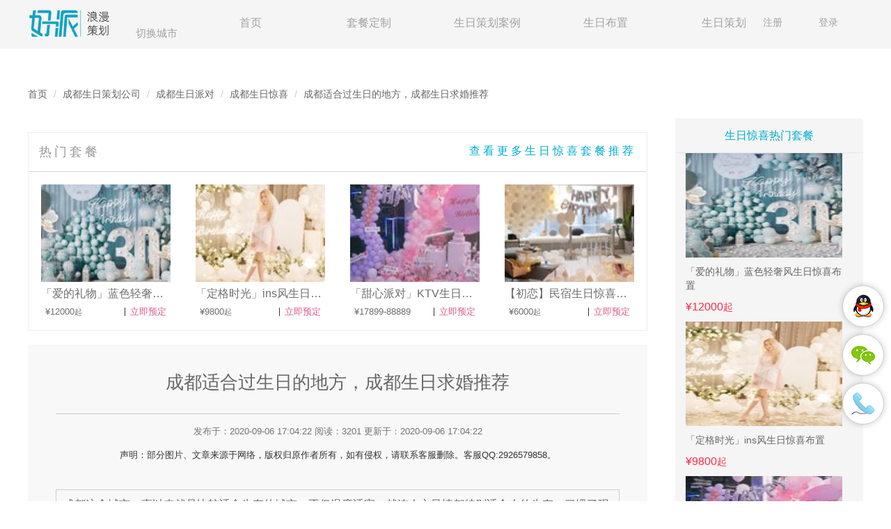

--- FILE ---
content_type: text/html; charset=UTF-8
request_url: https://www.999hp.com/chengdu/a18020.html
body_size: 18163
content:

<!DOCTYPE HTML>
<html lang="zh-CN">
    <head>
        <meta http-equiv="Content-Type" content="text/html; charset=utf-8" />
        
            <script>
                //PC 移动自适应
                if(window.navigator.userAgent.match(/(phone|pad|pod|iPhone|iPod|ios|iPad|Android|Mobile|BlackBerry|IEMobile|MQQBrowser|JUC|Fennec|wOSBrowser|BrowserNG|WebOS|Symbian|Windows Phone)/i)) {
                    var _url = window.location.href;
                    _url = _url.replace("www.999hp.com","m.999hp.com")
                    if (_url != window.location.href) window.location.href = _url;
                }
            </script>
                <link rel="stylesheet" type="text/css" href="https://www.999hp.com/common/coreCss/bootstrap-v3.201710201620.css" />
<link rel="stylesheet" type="text/css" href="https://www.999hp.com/common/coreCss/swiper-bundle.min.css" />
<link rel="stylesheet" type="text/css" href="https://www.999hp.com/common/css/ibl-pc.202302231109.css" />
<script type="text/javascript" src="/assets/1d095d4/jquery.min.js"></script>
<script type="text/javascript" src="https://www.999hp.com/common/coreJs/swiper-bundle.min.js"></script>
<title>成都适合过生日的地方，成都生日求婚推荐 - 【好派生日策划公司】</title>
        <meta name="Vary" content="User-Agent" />
        <meta name="renderer" content="webkit" />
        <meta name="siteId" content="8" />
        <meta name="applicable-device" content="pc" />
        <meta name="keywords" content="成都适合过生日的地方，成都生日求婚推荐,过生日" />
        <meta name="description" content="    成都这个城市一直以来就是比较适合生存的城市。不仅温度适宜，就连人文风情都特别适合人的生存。习惯了现代快节奏生活的人，当身处在慢节奏的生活中就会觉得十分的舒适，十分的想让人在这里一直一直安安稳稳的生活下去。所以有这个打算的小情侣赶紧在成都生日求婚吧！那么很多人就会问了，在成都过生日最适合的地点在哪里呢？，接下来就让我来给你介绍一下吧！" />
        <meta name="msvalidate.01" content="549F628ED3C7DEED41544B89CA616265" />
        <meta name="google-site-verification" content="T0oT_kr31-SKL111GTYFhBafi2WT4u2E79Ip5v_t4wI" />
        <meta name="shenma-site-verification" content="467f90926e831e14efd446296613eb26_1516088357">
        <meta name="sogou_site_verification" content="96jwdQJHES"/>
        <meta name="360-site-verification" content="4a317558ea72e251135158864ba2d165" />
        <meta name="baidu-site-verification" content="BDacByNcC3" />
        <meta name="MSSmartTagsPreventParsing" content="True" />
        <meta http-equiv="MSThemeCompatible" content="Yes" />
        <meta name="viewport" content="width=device-width,minimum-scale=1.0,maximum-scale=1.0,user-scalable=no" />
        <meta name="viewport" content="initial-scale=1.0,user-scalable=no,maximum-scale=1" />
        <meta name="baidu-site-verification" content="cmj3nJ28JT" />
        <meta http-equiv="mobile-agent" content="format=html5;url=https://m.999hp.com/chengdu/a18020.html" />
        <base href="https://www.999hp.com/" />
        <meta name="application-name" content="【好派生日策划公司】" />
        <meta name="msapplication-tooltip" content="【好派生日策划公司】" />
        <meta name="msapplication-task" content="name=【好派生日策划公司】;action-uri=https://www.999hp.com/;icon-uri=https://www.999hp.com/logo.ico" />
        <link rel="shortcut icon" href="https://www.999hp.com/favicon_64.ico" type="image/x-icon" />
                        <script>var zmf={baseUrl:'https://www.999hp.com/',hasLogin:'false',loginUrl:'/site/login.html',module:'web',csrfToken:'R25TMHRJVjJ3ZTZ3VjU0VlNacFkwZGZETU1CdXJrRXQtnQDrrVoKhstyqRMkEe4I6tv_TDE3w5whJ5rUNR6dkQ==',remaindSendSmsTime:'-1768940889',currentSessionId:'as4hrl4cir71q2lbe9v0cggjqc',editor:'',allowImgTypes:'*.jpg;*.png;*.jpeg;*.gif',allowImgPerSize:'4GB',perAddImgNum:'50',ajaxUrl:'/ajax/do.html',};</script>        <script>
            function showLogin(type){
                console.log( zmf);
                $.post(zmf.ajaxUrl, {action:'checkLoginHtmls',YII_CSRF_TOKEN: zmf.csrfToken,'type':type}, function (result) {
                    ajaxReturn = true;
                    if (result.status === 1 && result.msg!='') {
                        $('.no-login').remove();
                        $('#nav-points').after(result.msg);
                    }
                    $('.no-login').show();
                },'json');
            }
        </script>
    </head>
    <body>
    <div class="navbar-holder">
    <div class="navbar navbar-default navbar-fixed-top" role="navigation" id="top">
        <div class="container navbar-none">
            <div class="navbar-header " style="padding-top: 14px;">
                <a href="https://www.999hp.com/" title="生日策划">
                    <div class="header-logo ">
                        <img style="width: 120px;" class="" src="//img1.tell520.com/images/999hp-logo.png/original" alt="生日策划"/></div>
                </a>
                <span class="city-info__toggle" id="site-info-toggle">切换城市</span>
            </div>
            <div class="navbar-header-right navbar-center">
                    <ul class="nav navbar-nav navbar-nav-center" id="main-navbar">
                        <li data-target="digest-subnavs"><a href="https://www.999hp.com/">首页</a></li>
                            <li data-target="posts-subnavs">
                                <a href="https://www.999hp.com/product/?1%5Bclassify%5D=0&amp;1%5Bprice%5D=0&amp;1%5Btype%5D=0">套餐定制</a>                            </li>

                            <li data-target="posts-subnavs">
                                <a href="https://www.999hp.com/case/">生日策划案例</a>                            </li>
<!--                        -->                                                                                        <li class=""> <a class="top_li" data-id="10342" href="https://www.999hp.com/paiduibz/">生日布置</a></li>
                                                                                                                        <li class=""> <a class="top_li" data-id="10347" href="https://www.999hp.com/qingdian/">生日策划</a></li>
                                                                            </ul>
            </div>
            <div class="navbae_right">
                <div class="navbar-collapse collapse" id="nav-points">
                        <ul class="nav navbar-nav navbar-right no-login">
                            <li class="user-reg"><a rel="nofollow" href="/site/reg.html">注册</a></li>
                            <li><a rel="nofollow" href="/site/login.html">登录</a></li>
                        </ul>

                </div>
            </div>
            <div class="site-info_holder" id="site-info-holder">
                <div class="tri_up"></div>
                <div class="area-warp">
                                        <div class="area-hot">
                        <span><strong>热门城市：</strong></span>
                        <a class="area-city-name" title="重庆生日策划公司" href="https://www.999hp.com/chongqing/">重庆</a><a class="area-city-name" title="天津生日策划公司" href="https://www.999hp.com/tianjin/">天津</a><a class="area-city-name" title="上海生日策划公司" href="https://www.999hp.com/shanghai/">上海</a><a class="area-city-name" title="北京生日策划公司" href="https://www.999hp.com/beijing/">北京</a><a class="area-city-name" title="郑州生日策划公司" href="https://www.999hp.com/zhengzhou/">郑州</a><a class="area-city-name" title="济南生日策划公司" href="https://www.999hp.com/jinan/">济南</a><a class="area-city-name" title="南昌生日策划公司" href="https://www.999hp.com/nanchang/">南昌</a><a class="area-city-name" title="广州生日策划公司" href="https://www.999hp.com/guangzhou/">广州</a><a class="area-city-name" title="深圳生日策划公司" href="https://www.999hp.com/shenzhen/">深圳</a><a class="area-city-name" title="海口生日策划公司" href="https://www.999hp.com/haikou/">海口</a>                    </div>
                                        <div class="area-latternav">
                                                <a class="area-latter" href="#city_A">A</a>
                                                <a class="area-latter" href="#city_B">B</a>
                                                <a class="area-latter" href="#city_C">C</a>
                                                <a class="area-latter" href="#city_D">D</a>
                                                <a class="area-latter" href="#city_E">E</a>
                                                <a class="area-latter" href="#city_F">F</a>
                                                <a class="area-latter" href="#city_G">G</a>
                                                <a class="area-latter" href="#city_H">H</a>
                                                <a class="area-latter" href="#city_J">J</a>
                                                <a class="area-latter" href="#city_K">K</a>
                                                <a class="area-latter" href="#city_L">L</a>
                                                <a class="area-latter" href="#city_M">M</a>
                                                <a class="area-latter" href="#city_N">N</a>
                                                <a class="area-latter" href="#city_P">P</a>
                                                <a class="area-latter" href="#city_Q">Q</a>
                                                <a class="area-latter" href="#city_R">R</a>
                                                <a class="area-latter" href="#city_S">S</a>
                                                <a class="area-latter" href="#city_T">T</a>
                                                <a class="area-latter" href="#city_W">W</a>
                                                <a class="area-latter" href="#city_X">X</a>
                                                <a class="area-latter" href="#city_Y">Y</a>
                                                <a class="area-latter" href="#city_Z">Z</a>
                                            </div>
                    <div class="area-body" id="area-body">
                        <ul class="area-cities" id="area-cities">
                                                        <li class="area-city-items" id="city_A">
                                <span class="area-city-latter">A</span>
                               <div>
                                                                          <a class="area-city-item" href="https://www.999hp.com/anjilisi/">安吉利斯</a>                                                                          <a class="area-city-item" href="https://www.999hp.com/anshan/">鞍山</a>                                                                          <a class="area-city-item" href="https://www.999hp.com/anyang/">安阳</a>                                                                          <a class="area-city-item" href="https://www.999hp.com/anqing/">安庆</a>                                                                          <a class="area-city-item" href="https://www.999hp.com/anshun/">安顺</a>                                                                          <a class="area-city-item" href="https://www.999hp.com/ankang/">安康</a>                                                                          <a class="area-city-item" href="https://www.999hp.com/alashanmeng/">阿拉善盟</a>                                                                          <a class="area-city-item" href="https://www.999hp.com/ali/">阿里</a>                                                                          <a class="area-city-item" href="https://www.999hp.com/alaer/">阿拉尔</a>                                                                          <a class="area-city-item" href="https://www.999hp.com/anji/">安吉</a>                                                                          <a class="area-city-item" href="https://www.999hp.com/anyue/">安岳</a>                                                                          <a class="area-city-item" href="https://www.999hp.com/akesu/">阿克苏</a>                                                                          <a class="area-city-item" href="https://www.999hp.com/aletai/">阿勒泰</a>                                                                  </div>
                            </li>
                                                        <li class="area-city-items" id="city_B">
                                <span class="area-city-latter">B</span>
                               <div>
                                                                          <a class="area-city-item" href="https://www.999hp.com/bananqu/">巴南区</a>                                                                          <a class="area-city-item" href="https://www.999hp.com/beihaidao/">北海道</a>                                                                          <a class="area-city-item" href="https://www.999hp.com/bali/">巴厘岛</a>                                                                          <a class="area-city-item" href="https://www.999hp.com/beijing/">北京</a>                                                                          <a class="area-city-item" href="https://www.999hp.com/baoding/">保定</a>                                                                          <a class="area-city-item" href="https://www.999hp.com/baishan/">白山</a>                                                                          <a class="area-city-item" href="https://www.999hp.com/baicheng/">白城</a>                                                                          <a class="area-city-item" href="https://www.999hp.com/binzhou/">滨州</a>                                                                          <a class="area-city-item" href="https://www.999hp.com/bangbu/">蚌埠</a>                                                                          <a class="area-city-item" href="https://www.999hp.com/bozhou/">亳州</a>                                                                          <a class="area-city-item" href="https://www.999hp.com/baoshan/">保山</a>                                                                          <a class="area-city-item" href="https://www.999hp.com/bazhong/">巴中</a>                                                                          <a class="area-city-item" href="https://www.999hp.com/baoji/">宝鸡</a>                                                                          <a class="area-city-item" href="https://www.999hp.com/baotou/">包头</a>                                                                          <a class="area-city-item" href="https://www.999hp.com/bayinguoleng/">巴音郭楞</a>                                                                          <a class="area-city-item" href="https://www.999hp.com/boertala/">博尔塔拉</a>                                                                          <a class="area-city-item" href="https://www.999hp.com/beihai/">北海</a>                                                                          <a class="area-city-item" href="https://www.999hp.com/baise/">百色</a>                                                                          <a class="area-city-item" href="https://www.999hp.com/baiyin/">白银</a>                                                                          <a class="area-city-item" href="https://www.999hp.com/benxi/">本溪</a>                                                                          <a class="area-city-item" href="https://www.999hp.com/boluo/">博罗</a>                                                                          <a class="area-city-item" href="https://www.999hp.com/baisha/">白沙</a>                                                                          <a class="area-city-item" href="https://www.999hp.com/baoting/">保亭</a>                                                                          <a class="area-city-item" href="https://www.999hp.com/bijie/">毕节</a>                                                                  </div>
                            </li>
                                                        <li class="area-city-items" id="city_C">
                                <span class="area-city-latter">C</span>
                               <div>
                                                                          <a class="area-city-item" href="https://www.999hp.com/chongqing/">重庆</a>                                                                          <a class="area-city-item" href="https://www.999hp.com/chengde/">承德</a>                                                                          <a class="area-city-item" href="https://www.999hp.com/cangzhou/">沧州</a>                                                                          <a class="area-city-item" href="https://www.999hp.com/chaoyangqu/">朝阳区</a>                                                                          <a class="area-city-item" href="https://www.999hp.com/chaoyang/">朝阳</a>                                                                          <a class="area-city-item" href="https://www.999hp.com/changchun/">长春</a>                                                                          <a class="area-city-item" href="https://www.999hp.com/changzhi/">长治</a>                                                                          <a class="area-city-item" href="https://www.999hp.com/changzhou/">常州</a>                                                                          <a class="area-city-item" href="https://www.999hp.com/chuzhou/">滁州</a>                                                                          <a class="area-city-item" href="https://www.999hp.com/chaohu/">巢湖</a>                                                                          <a class="area-city-item" href="https://www.999hp.com/chizhou/">池州</a>                                                                          <a class="area-city-item" href="https://www.999hp.com/chaozhou/">潮州</a>                                                                          <a class="area-city-item" href="https://www.999hp.com/chengdu/">成都</a>                                                                          <a class="area-city-item" href="https://www.999hp.com/changsha/">长沙</a>                                                                          <a class="area-city-item" href="https://www.999hp.com/changde/">常德</a>                                                                          <a class="area-city-item" href="https://www.999hp.com/chenzhou/">郴州</a>                                                                          <a class="area-city-item" href="https://www.999hp.com/chifeng/">赤峰</a>                                                                          <a class="area-city-item" href="https://www.999hp.com/changdou/">昌都</a>                                                                          <a class="area-city-item" href="https://www.999hp.com/chongzuo/">崇左</a>                                                                          <a class="area-city-item" href="https://www.999hp.com/changge/">长葛</a>                                                                          <a class="area-city-item" href="https://www.999hp.com/caoxian/">曹县</a>                                                                          <a class="area-city-item" href="https://www.999hp.com/cixi/">慈溪</a>                                                                          <a class="area-city-item" href="https://www.999hp.com/chengmai/">澄迈</a>                                                                          <a class="area-city-item" href="https://www.999hp.com/chishui/">赤水</a>                                                                          <a class="area-city-item" href="https://www.999hp.com/chuxiong/">楚雄</a>                                                                          <a class="area-city-item" href="https://www.999hp.com/changji/">昌吉</a>                                                                  </div>
                            </li>
                                                        <li class="area-city-items" id="city_D">
                                <span class="area-city-latter">D</span>
                               <div>
                                                                          <a class="area-city-item" href="https://www.999hp.com/dongjingdou/">东京</a>                                                                          <a class="area-city-item" href="https://www.999hp.com/dalian/">大连</a>                                                                          <a class="area-city-item" href="https://www.999hp.com/dandong/">丹东</a>                                                                          <a class="area-city-item" href="https://www.999hp.com/daqing/">大庆</a>                                                                          <a class="area-city-item" href="https://www.999hp.com/daxinganling/">大兴安岭</a>                                                                          <a class="area-city-item" href="https://www.999hp.com/datong/">大同</a>                                                                          <a class="area-city-item" href="https://www.999hp.com/dongying/">东营</a>                                                                          <a class="area-city-item" href="https://www.999hp.com/dezhou/">德州</a>                                                                          <a class="area-city-item" href="https://www.999hp.com/dongguan/">东莞</a>                                                                          <a class="area-city-item" href="https://www.999hp.com/deyang/">德阳</a>                                                                          <a class="area-city-item" href="https://www.999hp.com/dazhou/">达州</a>                                                                          <a class="area-city-item" href="https://www.999hp.com/dingxi/">定西</a>                                                                          <a class="area-city-item" href="https://www.999hp.com/dingzhou/">定州</a>                                                                          <a class="area-city-item" href="https://www.999hp.com/danxian/">单县</a>                                                                          <a class="area-city-item" href="https://www.999hp.com/dongtai/">东台</a>                                                                          <a class="area-city-item" href="https://www.999hp.com/dafeng/">大丰</a>                                                                          <a class="area-city-item" href="https://www.999hp.com/danyang/">丹阳</a>                                                                          <a class="area-city-item" href="https://www.999hp.com/donghuqu/">东湖区</a>                                                                          <a class="area-city-item" href="https://www.999hp.com/dongyang/">东阳</a>                                                                          <a class="area-city-item" href="https://www.999hp.com/danzhou/">儋州</a>                                                                          <a class="area-city-item" href="https://www.999hp.com/dingan/">定安</a>                                                                          <a class="area-city-item" href="https://www.999hp.com/dongfang/">东方</a>                                                                          <a class="area-city-item" href="https://www.999hp.com/dali/">大理</a>                                                                          <a class="area-city-item" href="https://www.999hp.com/dunhuang/">敦煌</a>                                                                  </div>
                            </li>
                                                        <li class="area-city-items" id="city_E">
                                <span class="area-city-latter">E</span>
                               <div>
                                                                          <a class="area-city-item" href="https://www.999hp.com/ezhou/">鄂州</a>                                                                          <a class="area-city-item" href="https://www.999hp.com/eerduosi/">鄂尔多斯</a>                                                                          <a class="area-city-item" href="https://www.999hp.com/enshi/">恩施</a>                                                                  </div>
                            </li>
                                                        <li class="area-city-items" id="city_F">
                                <span class="area-city-latter">F</span>
                               <div>
                                                                          <a class="area-city-item" href="https://www.999hp.com/feizhou/">非洲</a>                                                                          <a class="area-city-item" href="https://www.999hp.com/fengtai/">丰台</a>                                                                          <a class="area-city-item" href="https://www.999hp.com/fuyang/">阜阳</a>                                                                          <a class="area-city-item" href="https://www.999hp.com/wuzhoou/">抚州</a>                                                                          <a class="area-city-item" href="https://www.999hp.com/fuzhou/">福州</a>                                                                          <a class="area-city-item" href="https://www.999hp.com/foshan/">佛山</a>                                                                          <a class="area-city-item" href="https://www.999hp.com/fangchenggang/">防城港</a>                                                                          <a class="area-city-item" href="https://www.999hp.com/fushui/">抚顺</a>                                                                          <a class="area-city-item" href="https://www.999hp.com/fuxin/">阜新</a>                                                                          <a class="area-city-item" href="https://www.999hp.com/feicheng/">肥城</a>                                                                  </div>
                            </li>
                                                        <li class="area-city-items" id="city_G">
                                <span class="area-city-latter">G</span>
                               <div>
                                                                          <a class="area-city-item" href="https://www.999hp.com/gaoxiong/">高雄</a>                                                                          <a class="area-city-item" href="https://www.999hp.com/ganzhou/">赣州</a>                                                                          <a class="area-city-item" href="https://www.999hp.com/guangzhou/">广州</a>                                                                          <a class="area-city-item" href="https://www.999hp.com/guiyang/">贵阳</a>                                                                          <a class="area-city-item" href="https://www.999hp.com/guangyuan/">广元</a>                                                                          <a class="area-city-item" href="https://www.999hp.com/guangan/">广安</a>                                                                          <a class="area-city-item" href="https://www.999hp.com/guoluo/">果洛</a>                                                                          <a class="area-city-item" href="https://www.999hp.com/guilin/">桂林</a>                                                                          <a class="area-city-item" href="https://www.999hp.com/guigang/">贵港</a>                                                                          <a class="area-city-item" href="https://www.999hp.com/guyuan/">固原</a>                                                                          <a class="area-city-item" href="https://www.999hp.com/gannan/">甘南</a>                                                                          <a class="area-city-item" href="https://www.999hp.com/gaoping/">高平</a>                                                                          <a class="area-city-item" href="https://www.999hp.com/gaomi/">高密</a>                                                                  </div>
                            </li>
                                                        <li class="area-city-items" id="city_H">
                                <span class="area-city-latter">H</span>
                               <div>
                                                                          <a class="area-city-item" href="https://www.999hp.com/hongkong/">香港</a>                                                                          <a class="area-city-item" href="https://www.999hp.com/handan/">邯郸</a>                                                                          <a class="area-city-item" href="https://www.999hp.com/hengshui/">衡水</a>                                                                          <a class="area-city-item" href="https://www.999hp.com/haidianqu/">海淀区</a>                                                                          <a class="area-city-item" href="https://www.999hp.com/huludao/">葫芦岛</a>                                                                          <a class="area-city-item" href="https://www.999hp.com/haerbin/">哈尔滨</a>                                                                          <a class="area-city-item" href="https://www.999hp.com/hegang/">鹤岗</a>                                                                          <a class="area-city-item" href="https://www.999hp.com/heihe/">黑河</a>                                                                          <a class="area-city-item" href="https://www.999hp.com/hebi/">鹤壁</a>                                                                          <a class="area-city-item" href="https://www.999hp.com/heze/">菏泽</a>                                                                          <a class="area-city-item" href="https://www.999hp.com/huaian/">淮安</a>                                                                          <a class="area-city-item" href="https://www.999hp.com/hefei/">合肥</a>                                                                          <a class="area-city-item" href="https://www.999hp.com/huainan/">淮南</a>                                                                          <a class="area-city-item" href="https://www.999hp.com/huaibei/">淮北</a>                                                                          <a class="area-city-item" href="https://www.999hp.com/huangshan/">黄山</a>                                                                          <a class="area-city-item" href="https://www.999hp.com/hangzhou/">杭州</a>                                                                          <a class="area-city-item" href="https://www.999hp.com/huzhou/">湖州</a>                                                                          <a class="area-city-item" href="https://www.999hp.com/huizhou/">惠州</a>                                                                          <a class="area-city-item" href="https://www.999hp.com/heyuan/">河源</a>                                                                          <a class="area-city-item" href="https://www.999hp.com/haikou/">海口</a>                                                                          <a class="area-city-item" href="https://www.999hp.com/hengyang/">衡阳</a>                                                                          <a class="area-city-item" href="https://www.999hp.com/huaihua/">怀化</a>                                                                          <a class="area-city-item" href="https://www.999hp.com/huangshi/">黄石</a>                                                                          <a class="area-city-item" href="https://www.999hp.com/huanggang/">黄冈</a>                                                                          <a class="area-city-item" href="https://www.999hp.com/hanzhong/">汉中</a>                                                                          <a class="area-city-item" href="https://www.999hp.com/haidong/">海东</a>                                                                          <a class="area-city-item" href="https://www.999hp.com/haibei/">海北</a>                                                                          <a class="area-city-item" href="https://www.999hp.com/huangnan/">黄南</a>                                                                          <a class="area-city-item" href="https://www.999hp.com/haixi/">海西</a>                                                                          <a class="area-city-item" href="https://www.999hp.com/huhehaote/">呼和浩特</a>                                                                          <a class="area-city-item" href="https://www.999hp.com/hulunbeier/">呼伦贝尔</a>                                                                          <a class="area-city-item" href="https://www.999hp.com/hezhou/">贺州</a>                                                                          <a class="area-city-item" href="https://www.999hp.com/hechi/">河池</a>                                                                          <a class="area-city-item" href="https://www.999hp.com/haimen/">海门</a>                                                                          <a class="area-city-item" href="https://www.999hp.com/hexian/">和县</a>                                                                          <a class="area-city-item" href="https://www.999hp.com/huoqiu/">霍邱</a>                                                                          <a class="area-city-item" href="https://www.999hp.com/haining/">海宁</a>                                                                          <a class="area-city-item" href="https://www.999hp.com/huidong/">惠东</a>                                                                          <a class="area-city-item" href="https://www.999hp.com/haifeng/">海丰</a>                                                                          <a class="area-city-item" href="https://www.999hp.com/honghe/">红河</a>                                                                          <a class="area-city-item" href="https://www.999hp.com/hongshanqu/">洪山区</a>                                                                          <a class="area-city-item" href="https://www.999hp.com/hanyang/">汉阳</a>                                                                          <a class="area-city-item" href="https://www.999hp.com/hanchuan/">汉川</a>                                                                          <a class="area-city-item" href="https://www.999hp.com/hami/">哈密</a>                                                                          <a class="area-city-item" href="https://www.999hp.com/hetian/">和田</a>                                                                  </div>
                            </li>
                                                        <li class="area-city-items" id="city_J">
                                <span class="area-city-latter">J</span>
                               <div>
                                                                          <a class="area-city-item" href="https://www.999hp.com/jilong/">基隆</a>                                                                          <a class="area-city-item" href="https://www.999hp.com/jiulongpoqu/">九龙坡区</a>                                                                          <a class="area-city-item" href="https://www.999hp.com/japan/">日本</a>                                                                          <a class="area-city-item" href="https://www.999hp.com/jiangbeiqu/">江北区</a>                                                                          <a class="area-city-item" href="https://www.999hp.com/jinzhou/">锦州</a>                                                                          <a class="area-city-item" href="https://www.999hp.com/jilin/">吉林</a>                                                                          <a class="area-city-item" href="https://www.999hp.com/jixi/">鸡西</a>                                                                          <a class="area-city-item" href="https://www.999hp.com/jiamusi/">佳木斯</a>                                                                          <a class="area-city-item" href="https://www.999hp.com/jincheng/">晋城</a>                                                                          <a class="area-city-item" href="https://www.999hp.com/jinzhong/">晋中</a>                                                                          <a class="area-city-item" href="https://www.999hp.com/jiaozuo/">焦作</a>                                                                          <a class="area-city-item" href="https://www.999hp.com/jiyuan/">济源</a>                                                                          <a class="area-city-item" href="https://www.999hp.com/jinan/">济南</a>                                                                          <a class="area-city-item" href="https://www.999hp.com/jining/">济宁</a>                                                                          <a class="area-city-item" href="https://www.999hp.com/jiujiang/">九江</a>                                                                          <a class="area-city-item" href="https://www.999hp.com/jian/">吉安</a>                                                                          <a class="area-city-item" href="https://www.999hp.com/jiaxing/">嘉兴</a>                                                                          <a class="area-city-item" href="https://www.999hp.com/jinhua/">金华</a>                                                                          <a class="area-city-item" href="https://www.999hp.com/jiangmen/">江门</a>                                                                          <a class="area-city-item" href="https://www.999hp.com/jieyang/">揭阳</a>                                                                          <a class="area-city-item" href="https://www.999hp.com/jingzhou/">荆州</a>                                                                          <a class="area-city-item" href="https://www.999hp.com/jingmen/">荆门</a>                                                                          <a class="area-city-item" href="https://www.999hp.com/jinchang/">金昌</a>                                                                          <a class="area-city-item" href="https://www.999hp.com/jiuquan/">酒泉</a>                                                                          <a class="area-city-item" href="https://www.999hp.com/juxian/">莒县</a>                                                                          <a class="area-city-item" href="https://www.999hp.com/jiangyan/">姜堰</a>                                                                          <a class="area-city-item" href="https://www.999hp.com/jingjiang/">靖江</a>                                                                          <a class="area-city-item" href="https://www.999hp.com/jintan/">金坛</a>                                                                          <a class="area-city-item" href="https://www.999hp.com/jingdezhen/">景德镇</a>                                                                          <a class="area-city-item" href="https://www.999hp.com/jinjiang/">晋江</a>                                                                          <a class="area-city-item" href="https://www.999hp.com/jianyang/">简阳</a>                                                                          <a class="area-city-item" href="https://www.999hp.com/jiangxiaqu/">江夏区</a>                                                                          <a class="area-city-item" href="https://www.999hp.com/jingyang/">泾阳</a>                                                                          <a class="area-city-item" href="https://www.999hp.com/jiayuguan/">嘉峪关</a>                                                                  </div>
                            </li>
                                                        <li class="area-city-items" id="city_K">
                                <span class="area-city-latter">K</span>
                               <div>
                                                                          <a class="area-city-item" href="https://www.999hp.com/kohsamui/">苏梅岛</a>                                                                          <a class="area-city-item" href="https://www.999hp.com/kending/">垦丁</a>                                                                          <a class="area-city-item" href="https://www.999hp.com/kaifeng/">开封</a>                                                                          <a class="area-city-item" href="https://www.999hp.com/kunming/">昆明</a>                                                                          <a class="area-city-item" href="https://www.999hp.com/kelamayi/">克拉玛依</a>                                                                          <a class="area-city-item" href="https://www.999hp.com/kashi/">喀什</a>                                                                          <a class="area-city-item" href="https://www.999hp.com/kunshan/">昆山</a>                                                                          <a class="area-city-item" href="https://www.999hp.com/kaili/">凯里</a>                                                                          <a class="area-city-item" href="https://www.999hp.com/kuerle/">库尔勒</a>                                                                  </div>
                            </li>
                                                        <li class="area-city-items" id="city_L">
                                <span class="area-city-latter">L</span>
                               <div>
                                                                          <a class="area-city-item" href="https://www.999hp.com/langfang/">廊坊</a>                                                                          <a class="area-city-item" href="https://www.999hp.com/liaoyang/">辽阳</a>                                                                          <a class="area-city-item" href="https://www.999hp.com/liaoyuan/">辽源</a>                                                                          <a class="area-city-item" href="https://www.999hp.com/linfen/">临汾</a>                                                                          <a class="area-city-item" href="https://www.999hp.com/lvliang/">吕梁</a>                                                                          <a class="area-city-item" href="https://www.999hp.com/luoyang/">洛阳</a>                                                                          <a class="area-city-item" href="https://www.999hp.com/luohe/">漯河</a>                                                                          <a class="area-city-item" href="https://www.999hp.com/laiwu/">莱芜</a>                                                                          <a class="area-city-item" href="https://www.999hp.com/linyi/">临沂</a>                                                                          <a class="area-city-item" href="https://www.999hp.com/liaocheng/">聊城</a>                                                                          <a class="area-city-item" href="https://www.999hp.com/lianyungang/">连云港</a>                                                                          <a class="area-city-item" href="https://www.999hp.com/liuan/">六安</a>                                                                          <a class="area-city-item" href="https://www.999hp.com/lishui/">丽水</a>                                                                          <a class="area-city-item" href="https://www.999hp.com/longyan/">龙岩</a>                                                                          <a class="area-city-item" href="https://www.999hp.com/liupanshui/">六盘水</a>                                                                          <a class="area-city-item" href="https://www.999hp.com/lincang/">临沧</a>                                                                          <a class="area-city-item" href="https://www.999hp.com/lijiang/">丽江</a>                                                                          <a class="area-city-item" href="https://www.999hp.com/luzhou/">泸州</a>                                                                          <a class="area-city-item" href="https://www.999hp.com/leshan/">乐山</a>                                                                          <a class="area-city-item" href="https://www.999hp.com/loudi/">娄底</a>                                                                          <a class="area-city-item" href="https://www.999hp.com/lasa/">拉萨</a>                                                                          <a class="area-city-item" href="https://www.999hp.com/linzhi/">林芝</a>                                                                          <a class="area-city-item" href="https://www.999hp.com/liuzhou/">柳州</a>                                                                          <a class="area-city-item" href="https://www.999hp.com/laibin/">来宾</a>                                                                          <a class="area-city-item" href="https://www.999hp.com/lanzhou/">兰州</a>                                                                          <a class="area-city-item" href="https://www.999hp.com/linxia/">临夏</a>                                                                          <a class="area-city-item" href="https://www.999hp.com/lingbao/">灵宝</a>                                                                          <a class="area-city-item" href="https://www.999hp.com/longkou/">龙口</a>                                                                          <a class="area-city-item" href="https://www.999hp.com/laizhou/">莱州</a>                                                                          <a class="area-city-item" href="https://www.999hp.com/liyang/">溧阳</a>                                                                          <a class="area-city-item" href="https://www.999hp.com/leping/">乐平</a>                                                                          <a class="area-city-item" href="https://www.999hp.com/leqing/">乐清</a>                                                                          <a class="area-city-item" href="https://www.999hp.com/linhai/">临海</a>                                                                          <a class="area-city-item" href="https://www.999hp.com/longhai/">龙海</a>                                                                          <a class="area-city-item" href="https://www.999hp.com/ledonglizuzizhixian/">乐东黎族自治县</a>                                                                          <a class="area-city-item" href="https://www.999hp.com/lingshui/">陵水</a>                                                                          <a class="area-city-item" href="https://www.999hp.com/liling/">醴陵</a>                                                                  </div>
                            </li>
                                                        <li class="area-city-items" id="city_M">
                                <span class="area-city-latter">M</span>
                               <div>
                                                                          <a class="area-city-item" href="https://www.999hp.com/macao/">澳门</a>                                                                          <a class="area-city-item" href="https://www.999hp.com/maldives/">马尔代夫</a>                                                                          <a class="area-city-item" href="https://www.999hp.com/mangu/">曼谷</a>                                                                          <a class="area-city-item" href="https://www.999hp.com/meiguo/">美国</a>                                                                          <a class="area-city-item" href="https://www.999hp.com/mudanjiang/">牡丹江</a>                                                                          <a class="area-city-item" href="https://www.999hp.com/maanshan/">马鞍山</a>                                                                          <a class="area-city-item" href="https://www.999hp.com/meizhou/">梅州</a>                                                                          <a class="area-city-item" href="https://www.999hp.com/maoming/">茂名</a>                                                                          <a class="area-city-item" href="https://www.999hp.com/mianyang/">绵阳</a>                                                                          <a class="area-city-item" href="https://www.999hp.com/meishan/">眉山</a>                                                                  </div>
                            </li>
                                                        <li class="area-city-items" id="city_N">
                                <span class="area-city-latter">N</span>
                               <div>
                                                                          <a class="area-city-item" href="https://www.999hp.com/nananqu/">南岸区</a>                                                                          <a class="area-city-item" href="https://www.999hp.com/nanyang/">南阳</a>                                                                          <a class="area-city-item" href="https://www.999hp.com/nanjing/">南京</a>                                                                          <a class="area-city-item" href="https://www.999hp.com/nantong/">南通</a>                                                                          <a class="area-city-item" href="https://www.999hp.com/nanchang/">南昌</a>                                                                          <a class="area-city-item" href="https://www.999hp.com/ningbo/">宁波</a>                                                                          <a class="area-city-item" href="https://www.999hp.com/nanping/">南平</a>                                                                          <a class="area-city-item" href="https://www.999hp.com/ningde/">宁德</a>                                                                          <a class="area-city-item" href="https://www.999hp.com/najiang/">内江</a>                                                                          <a class="area-city-item" href="https://www.999hp.com/nanchong/">南充</a>                                                                          <a class="area-city-item" href="https://www.999hp.com/naqu/">那曲</a>                                                                          <a class="area-city-item" href="https://www.999hp.com/nanning/">南宁</a>                                                                          <a class="area-city-item" href="https://www.999hp.com/ningguo/">宁国</a>                                                                          <a class="area-city-item" href="https://www.999hp.com/nankang/">南康</a>                                                                          <a class="area-city-item" href="https://www.999hp.com/nanan/">南安</a>                                                                  </div>
                            </li>
                                                        <li class="area-city-items" id="city_P">
                                <span class="area-city-latter">P</span>
                               <div>
                                                                          <a class="area-city-item" href="https://www.999hp.com/phuket/">普吉岛</a>                                                                          <a class="area-city-item" href="https://www.999hp.com/panjin/">盘锦</a>                                                                          <a class="area-city-item" href="https://www.999hp.com/pingdingshan/">平顶山</a>                                                                          <a class="area-city-item" href="https://www.999hp.com/puyang/">濮阳</a>                                                                          <a class="area-city-item" href="https://www.999hp.com/pingxiang/">萍乡</a>                                                                          <a class="area-city-item" href="https://www.999hp.com/putian/">莆田</a>                                                                          <a class="area-city-item" href="https://www.999hp.com/panzhihua/">攀枝花</a>                                                                          <a class="area-city-item" href="https://www.999hp.com/pingliang/">平凉</a>                                                                          <a class="area-city-item" href="https://www.999hp.com/penglai/">蓬莱</a>                                                                          <a class="area-city-item" href="https://www.999hp.com/peixian/">沛县</a>                                                                          <a class="area-city-item" href="https://www.999hp.com/pizhou/">邳州</a>                                                                          <a class="area-city-item" href="https://www.999hp.com/pinghexian/">平和</a>                                                                          <a class="area-city-item" href="https://www.999hp.com/paris/">巴黎</a>                                                                  </div>
                            </li>
                                                        <li class="area-city-items" id="city_Q">
                                <span class="area-city-latter">Q</span>
                               <div>
                                                                          <a class="area-city-item" href="https://www.999hp.com/qingmai/">清迈</a>                                                                          <a class="area-city-item" href="https://www.999hp.com/qinhuangdao/">秦皇岛</a>                                                                          <a class="area-city-item" href="https://www.999hp.com/qiqihaer/">齐齐哈尔</a>                                                                          <a class="area-city-item" href="https://www.999hp.com/qitaihe/">七台河</a>                                                                          <a class="area-city-item" href="https://www.999hp.com/qingdao/">青岛</a>                                                                          <a class="area-city-item" href="https://www.999hp.com/quzhou/">衢州</a>                                                                          <a class="area-city-item" href="https://www.999hp.com/quanzhou/">泉州</a>                                                                          <a class="area-city-item" href="https://www.999hp.com/qingyuan/">清远</a>                                                                          <a class="area-city-item" href="https://www.999hp.com/qujing/">曲靖</a>                                                                          <a class="area-city-item" href="https://www.999hp.com/qianjiang/">潜江</a>                                                                          <a class="area-city-item" href="https://www.999hp.com/qinzhou/">钦州</a>                                                                          <a class="area-city-item" href="https://www.999hp.com/qingyang/">庆阳</a>                                                                          <a class="area-city-item" href="https://www.999hp.com/qixian/">杞县</a>                                                                          <a class="area-city-item" href="https://www.999hp.com/qingzhou/">青州</a>                                                                          <a class="area-city-item" href="https://www.999hp.com/qufu/">曲阜</a>                                                                          <a class="area-city-item" href="https://www.999hp.com/qidong/">启东</a>                                                                          <a class="area-city-item" href="https://www.999hp.com/qionghai/">琼海</a>                                                                          <a class="area-city-item" href="https://www.999hp.com/qiongzhong/">琼中</a>                                                                  </div>
                            </li>
                                                        <li class="area-city-items" id="city_R">
                                <span class="area-city-latter">R</span>
                               <div>
                                                                          <a class="area-city-item" href="https://www.999hp.com/rizhao/">日照</a>                                                                          <a class="area-city-item" href="https://www.999hp.com/rikaze/">日喀则</a>                                                                          <a class="area-city-item" href="https://www.999hp.com/renqiu/">任丘</a>                                                                          <a class="area-city-item" href="https://www.999hp.com/ruzhou/">汝州</a>                                                                          <a class="area-city-item" href="https://www.999hp.com/rongcheng/">荣成</a>                                                                          <a class="area-city-item" href="https://www.999hp.com/rushan/">乳山</a>                                                                          <a class="area-city-item" href="https://www.999hp.com/rugao/">如皋</a>                                                                          <a class="area-city-item" href="https://www.999hp.com/ruian/">瑞安</a>                                                                          <a class="area-city-item" href="https://www.999hp.com/renhuai/">仁怀</a>                                                                  </div>
                            </li>
                                                        <li class="area-city-items" id="city_S">
                                <span class="area-city-latter">S</span>
                               <div>
                                                                          <a class="area-city-item" href="https://www.999hp.com/shizhuxian/">石柱县</a>                                                                          <a class="area-city-item" href="https://www.999hp.com/shapingbaqu/">沙坪坝区</a>                                                                          <a class="area-city-item" href="https://www.999hp.com/shanghai/">上海</a>                                                                          <a class="area-city-item" href="https://www.999hp.com/shouer/">首尔</a>                                                                          <a class="area-city-item" href="https://www.999hp.com/shijiazhuang/">石家庄</a>                                                                          <a class="area-city-item" href="https://www.999hp.com/shijingshanqu/">石景山区</a>                                                                          <a class="area-city-item" href="https://www.999hp.com/shenyang/">沈阳</a>                                                                          <a class="area-city-item" href="https://www.999hp.com/siping/">四平</a>                                                                          <a class="area-city-item" href="https://www.999hp.com/songyuan/">松原</a>                                                                          <a class="area-city-item" href="https://www.999hp.com/shuangyashan/">双鸭山</a>                                                                          <a class="area-city-item" href="https://www.999hp.com/suihua/">绥化</a>                                                                          <a class="area-city-item" href="https://www.999hp.com/shuozhou/">朔州</a>                                                                          <a class="area-city-item" href="https://www.999hp.com/sanmenxia/">三门峡</a>                                                                          <a class="area-city-item" href="https://www.999hp.com/shangqiu/">商丘</a>                                                                          <a class="area-city-item" href="https://www.999hp.com/suqian/">宿迁</a>                                                                          <a class="area-city-item" href="https://www.999hp.com/suzhou/">苏州</a>                                                                          <a class="area-city-item" href="https://www.999hp.com/suzhousz/">宿州</a>                                                                          <a class="area-city-item" href="https://www.999hp.com/shangrao/">上饶</a>                                                                          <a class="area-city-item" href="https://www.999hp.com/shaoxing/">绍兴</a>                                                                          <a class="area-city-item" href="https://www.999hp.com/sanming/">三明</a>                                                                          <a class="area-city-item" href="https://www.999hp.com/shenzhen/">深圳</a>                                                                          <a class="area-city-item" href="https://www.999hp.com/shantou/">汕头</a>                                                                          <a class="area-city-item" href="https://www.999hp.com/shaoguan/">韶关</a>                                                                          <a class="area-city-item" href="https://www.999hp.com/shanwei/">汕尾</a>                                                                          <a class="area-city-item" href="https://www.999hp.com/sanya/">三亚</a>                                                                          <a class="area-city-item" href="https://www.999hp.com/suining/">遂宁</a>                                                                          <a class="area-city-item" href="https://www.999hp.com/shaoyang/">邵阳</a>                                                                          <a class="area-city-item" href="https://www.999hp.com/shiyan/">十堰</a>                                                                          <a class="area-city-item" href="https://www.999hp.com/suizhou/">随州</a>                                                                          <a class="area-city-item" href="https://www.999hp.com/shennongjia/">神农架</a>                                                                          <a class="area-city-item" href="https://www.999hp.com/shangluo/">商洛</a>                                                                          <a class="area-city-item" href="https://www.999hp.com/shannan/">山南</a>                                                                          <a class="area-city-item" href="https://www.999hp.com/shihezi/">石河子</a>                                                                          <a class="area-city-item" href="https://www.999hp.com/shizuishan/">石嘴山</a>                                                                          <a class="area-city-item" href="https://www.999hp.com/sanhe/">三河</a>                                                                          <a class="area-city-item" href="https://www.999hp.com/shouguang/">寿光</a>                                                                          <a class="area-city-item" href="https://www.999hp.com/sihong/">泗洪</a>                                                                          <a class="area-city-item" href="https://www.999hp.com/shishi/">石狮</a>                                                                          <a class="area-city-item" href="https://www.999hp.com/shuide/">顺德</a>                                                                          <a class="area-city-item" href="https://www.999hp.com/saipan/">塞班岛</a>                                                                  </div>
                            </li>
                                                        <li class="area-city-items" id="city_T">
                                <span class="area-city-latter">T</span>
                               <div>
                                                                          <a class="area-city-item" href="https://www.999hp.com/taiwan/">台湾</a>                                                                          <a class="area-city-item" href="https://www.999hp.com/taiguo/">泰国</a>                                                                          <a class="area-city-item" href="https://www.999hp.com/tainan/">台南</a>                                                                          <a class="area-city-item" href="https://www.999hp.com/taizhong/">台中</a>                                                                          <a class="area-city-item" href="https://www.999hp.com/tianjin/">天津</a>                                                                          <a class="area-city-item" href="https://www.999hp.com/taibei/">台北</a>                                                                          <a class="area-city-item" href="https://www.999hp.com/tangshan/">唐山</a>                                                                          <a class="area-city-item" href="https://www.999hp.com/tieling/">铁岭</a>                                                                          <a class="area-city-item" href="https://www.999hp.com/tonghua/">通化</a>                                                                          <a class="area-city-item" href="https://www.999hp.com/taiyuan/">太原</a>                                                                          <a class="area-city-item" href="https://www.999hp.com/taian/">泰安</a>                                                                          <a class="area-city-item" href="https://www.999hp.com/jstaizhou/">泰州</a>                                                                          <a class="area-city-item" href="https://www.999hp.com/tongling/">铜陵</a>                                                                          <a class="area-city-item" href="https://www.999hp.com/taizhou/">台州</a>                                                                          <a class="area-city-item" href="https://www.999hp.com/tianmen/">天门</a>                                                                          <a class="area-city-item" href="https://www.999hp.com/tongchuan/">铜川</a>                                                                          <a class="area-city-item" href="https://www.999hp.com/tongliao/">通辽</a>                                                                          <a class="area-city-item" href="https://www.999hp.com/tumushuke/">图木舒克</a>                                                                          <a class="area-city-item" href="https://www.999hp.com/tianshui/">天水</a>                                                                          <a class="area-city-item" href="https://www.999hp.com/tengzhou/">滕州</a>                                                                          <a class="area-city-item" href="https://www.999hp.com/taixing/">泰兴</a>                                                                          <a class="area-city-item" href="https://www.999hp.com/tongcheng/">桐城</a>                                                                          <a class="area-city-item" href="https://www.999hp.com/tianchang/">天长</a>                                                                          <a class="area-city-item" href="https://www.999hp.com/tongxiang/">桐乡</a>                                                                          <a class="area-city-item" href="https://www.999hp.com/taishan/">台山</a>                                                                          <a class="area-city-item" href="https://www.999hp.com/tunchang/">屯昌</a>                                                                          <a class="area-city-item" href="https://www.999hp.com/tongren/">铜仁</a>                                                                          <a class="area-city-item" href="https://www.999hp.com/tulufan/">吐鲁番</a>                                                                          <a class="area-city-item" href="https://www.999hp.com/tacheng/">塔城</a>                                                                  </div>
                            </li>
                                                        <li class="area-city-items" id="city_W">
                                <span class="area-city-latter">W</span>
                               <div>
                                                                          <a class="area-city-item" href="https://www.999hp.com/wanzhouqu/">万州区</a>                                                                          <a class="area-city-item" href="https://www.999hp.com/weifang/">潍坊</a>                                                                          <a class="area-city-item" href="https://www.999hp.com/weihai/">威海</a>                                                                          <a class="area-city-item" href="https://www.999hp.com/wuxi/">无锡</a>                                                                          <a class="area-city-item" href="https://www.999hp.com/wuhu/">芜湖</a>                                                                          <a class="area-city-item" href="https://www.999hp.com/wenzhou/">温州</a>                                                                          <a class="area-city-item" href="https://www.999hp.com/wuhan/">武汉</a>                                                                          <a class="area-city-item" href="https://www.999hp.com/weinan/">渭南</a>                                                                          <a class="area-city-item" href="https://www.999hp.com/wuhai/">乌海</a>                                                                          <a class="area-city-item" href="https://www.999hp.com/wulanchabumeng/">乌兰察布盟</a>                                                                          <a class="area-city-item" href="https://www.999hp.com/wulumuqi/">乌鲁木齐</a>                                                                          <a class="area-city-item" href="https://www.999hp.com/wujiaqu/">五家渠</a>                                                                          <a class="area-city-item" href="https://www.999hp.com/wuzhou/">梧州</a>                                                                          <a class="area-city-item" href="https://www.999hp.com/wuzhong/">吴忠</a>                                                                          <a class="area-city-item" href="https://www.999hp.com/wuwei/">武威</a>                                                                          <a class="area-city-item" href="https://www.999hp.com/wafangdian/">瓦房店</a>                                                                          <a class="area-city-item" href="https://www.999hp.com/wuan/">武安</a>                                                                          <a class="area-city-item" href="https://www.999hp.com/wenling/">温岭</a>                                                                          <a class="area-city-item" href="https://www.999hp.com/wuyishan/">武夷山</a>                                                                          <a class="area-city-item" href="https://www.999hp.com/wuzhishan/">五指山</a>                                                                          <a class="area-city-item" href="https://www.999hp.com/wanning/">万宁</a>                                                                          <a class="area-city-item" href="https://www.999hp.com/wenchang/">文昌</a>                                                                          <a class="area-city-item" href="https://www.999hp.com/wuchangqu/">武昌区</a>                                                                  </div>
                            </li>
                                                        <li class="area-city-items" id="city_X">
                                <span class="area-city-latter">X</span>
                               <div>
                                                                          <a class="area-city-item" href="https://www.999hp.com/xinjiapo/">新加坡</a>                                                                          <a class="area-city-item" href="https://www.999hp.com/xibanya/">西班牙</a>                                                                          <a class="area-city-item" href="https://www.999hp.com/xinzhu/">新竹</a>                                                                          <a class="area-city-item" href="https://www.999hp.com/xingtai/">邢台</a>                                                                          <a class="area-city-item" href="https://www.999hp.com/xinzhou/">忻州</a>                                                                          <a class="area-city-item" href="https://www.999hp.com/xinxiang/">新乡</a>                                                                          <a class="area-city-item" href="https://www.999hp.com/xuchang/">许昌</a>                                                                          <a class="area-city-item" href="https://www.999hp.com/xinyang/">信阳</a>                                                                          <a class="area-city-item" href="https://www.999hp.com/xuzhou/">徐州</a>                                                                          <a class="area-city-item" href="https://www.999hp.com/xuancheng/">宣城</a>                                                                          <a class="area-city-item" href="https://www.999hp.com/xinyu/">新余</a>                                                                          <a class="area-city-item" href="https://www.999hp.com/xiamen/">厦门</a>                                                                          <a class="area-city-item" href="https://www.999hp.com/xishuangbanna/">西双版纳</a>                                                                          <a class="area-city-item" href="https://www.999hp.com/xiangtan/">湘潭</a>                                                                          <a class="area-city-item" href="https://www.999hp.com/xiangxi/">湘西</a>                                                                          <a class="area-city-item" href="https://www.999hp.com/xiangfan/">襄樊</a>                                                                          <a class="area-city-item" href="https://www.999hp.com/xiaogan/">孝感</a>                                                                          <a class="area-city-item" href="https://www.999hp.com/xianning/">咸宁</a>                                                                          <a class="area-city-item" href="https://www.999hp.com/xiantao/">仙桃</a>                                                                          <a class="area-city-item" href="https://www.999hp.com/xian/">西安</a>                                                                          <a class="area-city-item" href="https://www.999hp.com/xianyang/">咸阳</a>                                                                          <a class="area-city-item" href="https://www.999hp.com/xining/">西宁</a>                                                                          <a class="area-city-item" href="https://www.999hp.com/xinganmeng/">兴安盟</a>                                                                          <a class="area-city-item" href="https://www.999hp.com/xiangcheng/">项城</a>                                                                          <a class="area-city-item" href="https://www.999hp.com/xintai/">新泰</a>                                                                          <a class="area-city-item" href="https://www.999hp.com/xinyi/">新沂</a>                                                                          <a class="area-city-item" href="https://www.999hp.com/xinghua/">兴化</a>                                                                          <a class="area-city-item" href="https://www.999hp.com/xiangyang/">襄阳</a>                                                                  </div>
                            </li>
                                                        <li class="area-city-items" id="city_Y">
                                <span class="area-city-latter">Y</span>
                               <div>
                                                                          <a class="area-city-item" href="https://www.999hp.com/yubeiqu/">渝北区</a>                                                                          <a class="area-city-item" href="https://www.999hp.com/youyang/">酉阳</a>                                                                          <a class="area-city-item" href="https://www.999hp.com/yuzhongqu/">渝中区</a>                                                                          <a class="area-city-item" href="https://www.999hp.com/yingkou/">营口</a>                                                                          <a class="area-city-item" href="https://www.999hp.com/yanbian/">延边</a>                                                                          <a class="area-city-item" href="https://www.999hp.com/yichun/">伊春</a>                                                                          <a class="area-city-item" href="https://www.999hp.com/yangquan/">阳泉</a>                                                                          <a class="area-city-item" href="https://www.999hp.com/yuncheng/">运城</a>                                                                          <a class="area-city-item" href="https://www.999hp.com/yantai/">烟台</a>                                                                          <a class="area-city-item" href="https://www.999hp.com/yancheng/">盐城</a>                                                                          <a class="area-city-item" href="https://www.999hp.com/yangzhou/">扬州</a>                                                                          <a class="area-city-item" href="https://www.999hp.com/yingtan/">鹰潭</a>                                                                          <a class="area-city-item" href="https://www.999hp.com/jxyichun/">宜春</a>                                                                          <a class="area-city-item" href="https://www.999hp.com/yangjiang/">阳江</a>                                                                          <a class="area-city-item" href="https://www.999hp.com/yunfu/">云浮</a>                                                                          <a class="area-city-item" href="https://www.999hp.com/yuxi/">玉溪</a>                                                                          <a class="area-city-item" href="https://www.999hp.com/yaan/">雅安</a>                                                                          <a class="area-city-item" href="https://www.999hp.com/yueyang/">岳阳</a>                                                                          <a class="area-city-item" href="https://www.999hp.com/yiyang/">益阳</a>                                                                          <a class="area-city-item" href="https://www.999hp.com/yongzhou/">永州</a>                                                                          <a class="area-city-item" href="https://www.999hp.com/yichang/">宜昌</a>                                                                          <a class="area-city-item" href="https://www.999hp.com/yanan/">延安</a>                                                                          <a class="area-city-item" href="https://www.999hp.com/yulin/">榆林</a>                                                                          <a class="area-city-item" href="https://www.999hp.com/yushu/">玉树</a>                                                                          <a class="area-city-item" href="https://www.999hp.com/yilihasake/">伊犁哈萨克</a>                                                                          <a class="area-city-item" href="https://www.999hp.com/gxyulin/">玉林</a>                                                                          <a class="area-city-item" href="https://www.999hp.com/yinchuan/">银川</a>                                                                          <a class="area-city-item" href="https://www.999hp.com/yanji/">延吉</a>                                                                          <a class="area-city-item" href="https://www.999hp.com/yanshi/">偃师</a>                                                                          <a class="area-city-item" href="https://www.999hp.com/yuzhou/">禹州</a>                                                                          <a class="area-city-item" href="https://www.999hp.com/yangzhong/">扬中</a>                                                                          <a class="area-city-item" href="https://www.999hp.com/yuyao/">余姚</a>                                                                          <a class="area-city-item" href="https://www.999hp.com/yiwu/">义乌</a>                                                                          <a class="area-city-item" href="https://www.999hp.com/yongkang/">永康</a>                                                                          <a class="area-city-item" href="https://www.999hp.com/yunhe/">云和</a>                                                                          <a class="area-city-item" href="https://www.999hp.com/yangchun/">阳春</a>                                                                          <a class="area-city-item" href="https://www.999hp.com/yibin/">宜宾</a>                                                                          <a class="area-city-item" href="https://www.999hp.com/yidou/">宜都</a>                                                                  </div>
                            </li>
                                                        <li class="area-city-items" id="city_Z">
                                <span class="area-city-latter">Z</span>
                               <div>
                                                                          <a class="area-city-item" href="https://www.999hp.com/zhangjiakou/">张家口</a>                                                                          <a class="area-city-item" href="https://www.999hp.com/zhengzhou/">郑州</a>                                                                          <a class="area-city-item" href="https://www.999hp.com/zhoukou/">周口</a>                                                                          <a class="area-city-item" href="https://www.999hp.com/zhumadian/">驻马店</a>                                                                          <a class="area-city-item" href="https://www.999hp.com/zibo/">淄博</a>                                                                          <a class="area-city-item" href="https://www.999hp.com/zaozhuang/">枣庄</a>                                                                          <a class="area-city-item" href="https://www.999hp.com/zhenjiang/">镇江</a>                                                                          <a class="area-city-item" href="https://www.999hp.com/zhoushan/">舟山</a>                                                                          <a class="area-city-item" href="https://www.999hp.com/zhangzhou/">漳州</a>                                                                          <a class="area-city-item" href="https://www.999hp.com/zhuhai/">珠海</a>                                                                          <a class="area-city-item" href="https://www.999hp.com/gdzhongshan/">中山</a>                                                                          <a class="area-city-item" href="https://www.999hp.com/zhanjiang/">湛江</a>                                                                          <a class="area-city-item" href="https://www.999hp.com/zhaoqing/">肇庆</a>                                                                          <a class="area-city-item" href="https://www.999hp.com/zhaotong/">昭通</a>                                                                          <a class="area-city-item" href="https://www.999hp.com/zigong/">自贡</a>                                                                          <a class="area-city-item" href="https://www.999hp.com/ziyang/">资阳</a>                                                                          <a class="area-city-item" href="https://www.999hp.com/zhuzhou/">株洲</a>                                                                          <a class="area-city-item" href="https://www.999hp.com/zhangjiajie/">张家界</a>                                                                          <a class="area-city-item" href="https://www.999hp.com/zhangye/">张掖</a>                                                                          <a class="area-city-item" href="https://www.999hp.com/zhongshan/">中山区</a>                                                                          <a class="area-city-item" href="https://www.999hp.com/zhuanghe/">庄河</a>                                                                          <a class="area-city-item" href="https://www.999hp.com/zhaoxian/">赵县</a>                                                                          <a class="area-city-item" href="https://www.999hp.com/zhuozhou/">涿州</a>                                                                          <a class="area-city-item" href="https://www.999hp.com/zhangqiu/">章丘</a>                                                                          <a class="area-city-item" href="https://www.999hp.com/zhucheng/">诸城</a>                                                                          <a class="area-city-item" href="https://www.999hp.com/zhaoyuan/">招远</a>                                                                          <a class="area-city-item" href="https://www.999hp.com/zoucheng/">邹城</a>                                                                          <a class="area-city-item" href="https://www.999hp.com/zhuji/">诸暨</a>                                                                          <a class="area-city-item" href="https://www.999hp.com/zhenghe/">政和</a>                                                                          <a class="area-city-item" href="https://www.999hp.com/zunyi/">遵义</a>                                                                          <a class="area-city-item" href="https://www.999hp.com/zaoyang/">枣阳</a>                                                                  </div>
                            </li>
                                                    </ul>
                    </div>
                </div>
            </div>
        </div>
    </div>
       <div data-id="10342" class="displayNone top_bottom banner_10342">
        <div class="top_bottom_cont ">
                            <a href="https://www.999hp.com/qdbz/">生日庆典布置</a>                            <a href="https://www.999hp.com/srbz/">生日派对布置</a>                            <a href="https://www.999hp.com/nhbz/">年会活动布置</a>                            <a href="https://www.999hp.com/bztpdd/">生日布置图片</a>                            <a href="https://www.999hp.com/mssrbz/">民宿生日布置</a>                            <a href="https://www.999hp.com/ktvsr/">ktv生日布置</a>                    </div>
    </div>
        <div data-id="10347" class="displayNone top_bottom banner_10347">
        <div class="top_bottom_cont ">
                            <a href="https://www.999hp.com/qdzt/">生日庆典主题</a>                            <a href="https://www.999hp.com/qdlc/">生日庆典流程</a>                            <a href="https://www.999hp.com/qdys/">庆典仪式</a>                            <a href="https://www.999hp.com/srztct/">生日餐厅</a>                            <a href="https://www.999hp.com/mssrch/">民宿生日策划</a>                            <a href="https://www.999hp.com/srchjg/">生日策划价格</a>                            <a href="https://www.999hp.com/srcd/">生日场地</a>                            <a href="https://www.999hp.com/shengrilc/">生日流程</a>                            <a href="https://www.999hp.com/srktv/">ktv生日策划</a>                    </div>
    </div>
    </div>
<style>
   .breadcrumb{
       border: none;
   }

    .help-block{
        text-align: center;
    }
    .article-content a{
        color: #333;
    }
    .case-tags{
        border-bottom: 1px solid #cccccc;
    }
   .article-more ._more span{
       color: #A8CB59;
   }
   .topgood_li_zi {
       width: 225px;
       padding-left: 0px;
       margin: 10px 0;
   }
   .topgood_li_zi_top{
       margin-bottom: 10px;
   }
   .topgood_li_price{
       color: #ff2a44;
   }
   .article-page .article-content h2{
       font-size:22px;
       color:#00adcf;
   }
</style>
<div class="container article-page">
    <ol class="breadcrumb">
        <li><a href="https://www.999hp.com/">首页</a></li>
                                    <li><a href="https://www.999hp.com/chengdu/">成都生日策划公司</a></li>
                                                        <li><a href="https://www.999hp.com/chengdu/paidui/">成都生日派对</a></li>
                                                <li><a href="https://www.999hp.com/chengdu/srjxi/">成都生日惊喜</a></li>
                            <li class="active">成都适合过生日的地方，成都生日求婚推荐</li>
    </ol>
    <div class="aside-part">
<!--        <div class="custom-made">-->
<!--            <ul>-->
<!--                --><!--                    <li>-->
<!--                        --><!--                    </li>-->
<!--                --><!--            </ul>-->
<!--        </div>-->
                    <div class="custom-maid">
                <div class="custom-made-goods">
                    <span>生日惊喜热门套餐</span>
                    <ul>
                                                                                    <li class="">
                                <a target="_blank" href="/product/21840.html">
                                    <img class="lazy" style="width: 225px;height: 150px;"  data-original="//img1.tell520.com/product/2021/07/20/C1FFC300-0286-B52D-A2D7-1B3A4C4C4DAA.jpg/a120" src="//img1.tell520.com/product/2021/07/20/C1FFC300-0286-B52D-A2D7-1B3A4C4C4DAA.jpg/a120">
                                </a>
                                <div class="topgood_li_zi">
                                    <a href="/product/21840.html" class="topgood_li_zi_top">「爱的礼物」蓝色轻奢风生日惊喜布置</a>
                                    <div class="topgood_li_price">¥12000<small>起</small></div>
                                </div>
                            </li>
                                                                                    <li class="">
                                <a target="_blank" href="/product/21713.html">
                                    <img class="lazy" style="width: 225px;height: 150px;"  data-original="//img1.tell520.com/product/2021/07/17/6C21C71E-9084-D17A-F5B2-5C0082E8BB7A.jpg/a120" src="//img1.tell520.com/product/2021/07/17/6C21C71E-9084-D17A-F5B2-5C0082E8BB7A.jpg/a120">
                                </a>
                                <div class="topgood_li_zi">
                                    <a href="/product/21713.html" class="topgood_li_zi_top">「定格时光」ins风生日惊喜布置</a>
                                    <div class="topgood_li_price">¥9800<small>起</small></div>
                                </div>
                            </li>
                                                                                    <li class="">
                                <a target="_blank" href="/product/21855.html">
                                    <img class="lazy" style="width: 225px;height: 150px;"  data-original="//img1.tell520.com/product/2021/04/05/549123FA-745E-1FCF-BC14-85F828B3BA6A.jpg/a120" src="//img1.tell520.com/product/2021/04/05/549123FA-745E-1FCF-BC14-85F828B3BA6A.jpg/a120">
                                </a>
                                <div class="topgood_li_zi">
                                    <a href="/product/21855.html" class="topgood_li_zi_top">「甜心派对」KTV生日惊喜派对策划</a>
                                    <div class="topgood_li_price">¥17899-88889</div>
                                </div>
                            </li>
                                                                                    <li class="">
                                <a target="_blank" href="/product/21782.html">
                                    <img class="lazy" style="width: 225px;height: 150px;"  data-original="//img1.tell520.com/products/2020/10/9/CB772994-D6ED-444E-AF90-A6F0F0413EC3.jpg/a120" src="//img1.tell520.com/products/2020/10/9/CB772994-D6ED-444E-AF90-A6F0F0413EC3.jpg/a120">
                                </a>
                                <div class="topgood_li_zi">
                                    <a href="/product/21782.html" class="topgood_li_zi_top">【初恋】民宿生日惊喜布置</a>
                                    <div class="topgood_li_price">¥6000<small>起</small></div>
                                </div>
                            </li>
                                                                            </ul>
                </div>
            </div>
        
                    <div class="related-articles custom-maid">
                <div class="custom-made-tent">
                    <span>生日惊喜热门问题</span>
                    <ul>
                                                    <li><a target="_blank" href="https://www.999hp.com/bby/q13658.html">宝宝抓周要准备哪些东西?哪些东西对宝宝的成长有是有利的?</a></li>
                                                    <li><a target="_blank" href="https://www.999hp.com/bby/q13851.html">怎么给孩子起名字起个好名字啊?</a></li>
                                                    <li><a target="_blank" href="https://www.999hp.com/bby/q13671.html">天津办宝宝宴要注意什么？</a></li>
                                                    <li><a target="_blank" href="https://www.999hp.com/yhyq/q13875.html">父亲生日邀请亲朋好友的短信邀请函怎么写</a></li>
                                                    <li><a target="_blank" href="https://www.999hp.com/yhyq/q13879.html">父亲70岁生日,邀请亲戚朋友参加的短信怎么写</a></li>
                                                    <li><a target="_blank" href="https://www.999hp.com/bby/q13673.html">成都办宝宝宴的酒店有哪些呀?马上要给孩子办满月酒了,不知道在什么地方办好，求好心人告知。</a></li>
                                                    <li><a target="_blank" href="https://www.999hp.com/bby/q13686.html">西安那个饭店摆满月酒合适？？西安适合摆满月酒的饭店有哪些？</a></li>
                                                    <li><a target="_blank" href="https://www.999hp.com/yhyq/q13881.html">如何写寿宴邀请</a></li>
                                                    <li><a target="_blank" href="https://www.999hp.com/pdceh/q13828.html">有什么适合单身派对的背景音乐，欧美的歌或纯音乐也行。不要太吵的。</a></li>
                                                    <li><a target="_blank" href="https://www.999hp.com/bby/q13685.html">广州办满月酒有什么规矩?需要注意什么?</a></li>
                                            </ul>
                </div>
            </div>
        
        <div class="custom-maid">
            <div class="custom-made-tent">
                <span>生日惊喜相关栏目</span>
                <ul class="xglm_new">
                                                                                        <li style="list-style: none;width: 45%;float: left;"><a target="_blank" href="https://www.999hp.com/qingdian/">生日策划</a></li>
                                                                    <li style="list-style: none;width: 45%;float: left;"><a target="_blank" href="https://www.999hp.com/paiduibz/">生日布置</a></li>
                                                                    <li style="list-style: none;width: 45%;float: left;"><a target="_blank" href="https://www.999hp.com/paidui/">生日派对</a></li>
                                                                    <li style="list-style: none;width: 45%;float: left;"><a target="_blank" href="https://www.999hp.com/bby/">宝宝宴</a></li>
                                                                    <li style="list-style: none;width: 45%;float: left;"><a target="_blank" href="https://www.999hp.com/yhyq/">生日宴会邀请</a></li>
                                                                    <li style="list-style: none;width: 45%;float: left;"><a target="_blank" href="https://www.999hp.com/yhyc/">生日祝福</a></li>
                                                                    <li style="list-style: none;width: 45%;float: left;"><a target="_blank" href="https://www.999hp.com/jiudian/">生日宴会酒店</a></li>
                                                                    <li style="list-style: none;width: 45%;float: left;"><a target="_blank" href="https://www.999hp.com/pdceh/">派对策划</a></li>
                                                                    <li style="list-style: none;width: 45%;float: left;"><a target="_blank" href="https://www.999hp.com/goubaobao/">虎年宝宝名字</a></li>
                                                                    <li style="list-style: none;width: 45%;float: left;"><a target="_blank" href="https://www.999hp.com/party/">别墅轰趴</a></li>
                                                            </ul>
            </div>
        </div>
                    <div class="related-articles  custom-maid">
                <div class="custom-made-tent" style="width: 270px;">
                    <span>相关推荐</span>
                    <ul>
                                                    <li><a target="_blank" href="https://www.999hp.com/shanghai/a15870.html">上海参加聚会派对的注意事项有哪些?上海聚会派对注意事项</a></li>
                                                    <li><a target="_blank" href="https://www.999hp.com/chengdu/a35355.html">成都适合办生日派对的地方，成都生日派对场地推荐</a></li>
                                                    <li><a target="_blank" href="https://www.999hp.com/chengdu/a35163.html">成都生日聚会去哪里好，成都适合生日聚餐的地方推荐</a></li>
                                            </ul>
                </div>
            </div>
        
        

    </div>
    <div class="main-part">
<!--        -->        <div class="qhtc">
            <div class="qhtc_bt">
                热门套餐
                <a style="display: block;float: right;font-size: 16px;" href="https://www.999hp.com/product/">查看更多生日惊喜套餐推荐</a>
            </div>
            <div class="qhtc_tc">
                <ul>
                                                            <li>
                        <a target="_blank" href="/product/21840.html">
                            <div class="zoomImage" style="background-image:url(//img1.tell520.com/product/2021/07/20/C1FFC300-0286-B52D-A2D7-1B3A4C4C4DAA.jpg/a120)"></div>
                            <div class="qhtc_tel">「爱的礼物」蓝色轻奢风生日惊喜布置</div>
                            <div class="qhtc_preyd">
                                <div class="qhtc_pre">¥12000<small>起</small></div>
                                <div class="qhtc_yd"><span></span>立即预定</div>
                            </div>
                        </a>
                    </li>
                                                            <li>
                        <a target="_blank" href="/product/21713.html">
                            <div class="zoomImage" style="background-image:url(//img1.tell520.com/product/2021/07/17/6C21C71E-9084-D17A-F5B2-5C0082E8BB7A.jpg/a120)"></div>
                            <div class="qhtc_tel">「定格时光」ins风生日惊喜布置</div>
                            <div class="qhtc_preyd">
                                <div class="qhtc_pre">¥9800<small>起</small></div>
                                <div class="qhtc_yd"><span></span>立即预定</div>
                            </div>
                        </a>
                    </li>
                                                            <li>
                        <a target="_blank" href="/product/21855.html">
                            <div class="zoomImage" style="background-image:url(//img1.tell520.com/product/2021/04/05/549123FA-745E-1FCF-BC14-85F828B3BA6A.jpg/a120)"></div>
                            <div class="qhtc_tel">「甜心派对」KTV生日惊喜派对策划</div>
                            <div class="qhtc_preyd">
                                <div class="qhtc_pre">¥17899-88889</div>
                                <div class="qhtc_yd"><span></span>立即预定</div>
                            </div>
                        </a>
                    </li>
                                                            <li>
                        <a target="_blank" href="/product/21782.html">
                            <div class="zoomImage" style="background-image:url(//img1.tell520.com/products/2020/10/9/CB772994-D6ED-444E-AF90-A6F0F0413EC3.jpg/a120)"></div>
                            <div class="qhtc_tel">【初恋】民宿生日惊喜布置</div>
                            <div class="qhtc_preyd">
                                <div class="qhtc_pre">¥6000<small>起</small></div>
                                <div class="qhtc_yd"><span></span>立即预定</div>
                            </div>
                        </a>
                    </li>
                                                        </ul>
            </div>
        </div>

        <article class="module">
            <h1>成都适合过生日的地方，成都生日求婚推荐</h1>
            <p class="help-block">
                                <span>发布于：2020-09-06 17:04:22</span>
                <span>阅读：3201</span>
                <span>更新于：2020-09-06 17:04:22</span>
            </p>
           <div style="text-align: center"> 声明：部分图片、文章来源于网络，版权归原作者所有，如有侵权，请联系客服删除。客服QQ:2926579858。
           </div>
            <!-- 新增摘要，精选案例  -->
                        <div class="article-desc">
                <p>    成都这个城市一直以来就是比较适合生存的城市。不仅温度适宜，就连人文风情都特别适合人的生存。习惯了现代快节奏生活的人，当身处在慢节奏的生活中就会觉得十分的舒适，十分的想让人在这里一直一直安安稳稳的生活下去。所以有这个打算的小情侣赶紧在成都生日求婚吧！那么很多人就会问了，在成都过生日最适合的地点在哪里呢？，接下来就让我来给你介绍一下吧！</p> 
            </div>
                        <!-- 新增摘要  -->
             
            <div class="article-content">
                <p>&nbsp; &nbsp; 成都这个城市一直以来就是比较适合生存的城市。不仅温度适宜，就连人文风情都特别适合人的生存。习惯了现代快节奏生活的人，当身处在慢节奏的生活中就会觉得十分的舒适，十分的想让人在这里一直一直安安稳稳的生活下去。所以有这个打算的小情侣赶紧在成都生日求婚吧！那么很多人就会问了，在成都<a href='http://www.999hp.com/gsr/' title='过生日' target='_blank'>过生日</a>最适合的地点在哪里呢？，接下来就让我来给你介绍一下吧！</p><p><br/></p><p><p><img src='https://img1.tell520.com/posts/2018/06/12/32437F43-1621-418B-B791-65BB45AEFC54.png/original' alt='过生日' class='lazy' data-original='https://img1.tell520.com/posts/2021/03/11/AB57B9E5-CD90-8D89-EDC1-4C6993FA6387.jpg/hp800wm'/></p><br/></p><p>&nbsp; &nbsp; 成都适合过生日的地方：浣花溪公园的知竹吧<br/></p><p>&nbsp; &nbsp; 在阳光很充沛的午后，把女朋友约到知竹吧来，谈谈心，喝喝茶，再到空旷的地方玩玩遥控飞机———把生日祝福或者求婚的的誓言写在卡片上，再系在遥控飞机下面的丝带上，让遥控飞机带着心愿越飞越高，也可以事先把遥控飞机隐藏在竹林里，有足够的神秘感。而且知竹吧寓意也很好，“有了你，我就知足(竹)了。”在这么好的求婚条件下，她怎么可能回不答应呢！而且还会特别的惊喜跟浪漫！<br/></p><p><br/></p><p><p><img src='https://img1.tell520.com/posts/2018/06/12/32437F43-1621-418B-B791-65BB45AEFC54.png/original' alt='成都适合过生日的地方，成都生日求婚推荐壹' class='lazy' data-original='https://img1.tell520.com/posts/2022/09/21/4362CAEA-1FA7-57B7-08C8-66E987B64D1D.jpg/hp800wm'/></p></p><p><br/></p><p>&nbsp; &nbsp;&nbsp;成都适合过生日的地方：川塔339旋转餐厅</p><p>&nbsp; &nbsp; 没有人知道，在成都的上空还隐匿了一座“天空城”。站在上面，你能远远看到不停变幻的霓虹。摇曳的酒杯，饕餮的美食，闪烁的霓虹，听着像是文艺片中精心构思的慢镜头。但在成都，登高便可得!在成都百米以上的高空，有这么一批知名或不知名的地方，用独有的风景，注解了城市里的浪漫。那就是川塔339旋转餐厅！在这里一定会有一个完美的浪漫生日求婚的！</p><p><br/></p><p><p><img src='https://img1.tell520.com/posts/2018/06/12/32437F43-1621-418B-B791-65BB45AEFC54.png/original' alt='成都适合过生日的地方，成都生日求婚推荐贰' class='lazy' data-original='https://img1.tell520.com/sucai/2024/04/04/E3A40080-7463-C948-0FF3-A920A06D877C.jpg/hp800wm'/></p></p><p>&nbsp; &nbsp; &nbsp; 在成都这个自带悠闲的城市里过游玩，有没有让你有定居下来的冲动呢？在过生日的时候求婚一定会带来双倍惊喜的，当她以为你是再给她庆祝生日，其实是求婚惊喜~</p>            </div>
            <div class="laiyuan">
                文章来源：<a href="https://www.999hp.com/chengdu/">成都生日策划公司</a>                http://www.999hp.com/chengdu/a18020.html            </div>
                        <div class="case-tags" style="text-align: center;">
                <span>关键词：</span>
                                <a href="https://www.999hp.com/gsr/">过生日</a>                            </div>
            
                        <div class="article-more">
                                <div class="front-more _more">
                    <span>前五篇：</span>
                    <ul class="more-ul">
                                                <li>
                            <div>
                                <a title="上海生日求婚餐厅推荐，上海适合过生日的餐厅" class="" href="https://www.999hp.com/shanghai/a18019.html">上海生日求婚餐厅推荐，上海适合过生日的餐厅</a>                            </div>
                        </li>
                                                <li>
                            <div>
                                <a title="丽江民宿生日怎么布置，丽江民宿生日派对策划" class="" href="https://www.999hp.com/lijiang/a18018.html">丽江民宿生日怎么布置，丽江民宿生日派对策划</a>                            </div>
                        </li>
                                                <li>
                            <div>
                                <a title="宝宝宴生日布置，宝宝生日party策划" class="" href="https://www.999hp.com/bbylc/a18017.html">宝宝宴生日布置，宝宝生日party策划</a>                            </div>
                        </li>
                                                <li>
                            <div>
                                <a title="天津生日电影院布置多少钱，电影院生日布置价格" class="" href="https://www.999hp.com/tianjin/a18016.html">天津生日电影院布置多少钱，电影院生日布置价格</a>                            </div>
                        </li>
                                                <li>
                            <div>
                                <a title="男朋友生日送什么好，男朋友生日礼物推荐" class="" href="https://www.999hp.com/srlw/a18015.html">男朋友生日送什么好，男朋友生日礼物推荐</a>                            </div>
                        </li>
                                            </ul>
                </div>
                                <div class="rear-more _more">
                    <span>后五篇：</span>
                    <ul class="more-ul">
                                                <li>
                            <div>
                                <a title="重庆适合生日的餐厅，重庆特色的生日餐厅" class="" href="https://www.999hp.com/chongqing/a18021.html">重庆适合生日的餐厅，重庆特色的生日餐厅</a>                            </div>
                        </li>
                                                <li>
                            <div>
                                <a title="上海适合过生日的地方，上海生日餐厅" class="" href="https://www.999hp.com/shanghai/a18022.html">上海适合过生日的地方，上海生日餐厅</a>                            </div>
                        </li>
                                                <li>
                            <div>
                                <a title="湖州生日策划方案，湖州生日场所" class="" href="https://www.999hp.com/huzhou/a18023.html">湖州生日策划方案，湖州生日场所</a>                            </div>
                        </li>
                                                <li>
                            <div>
                                <a title="上海宝宝宴策划，上海宝宝宴派对方案" class="" href="https://www.999hp.com/shanghai/a18024.html">上海宝宝宴策划，上海宝宝宴派对方案</a>                            </div>
                        </li>
                                                <li>
                            <div>
                                <a title="深圳宝宝百日宴会布置策划，深圳宝宝宴派对" class="" href="https://www.999hp.com/shenzhen/a18025.html">深圳宝宝百日宴会布置策划，深圳宝宝宴派对</a>                            </div>
                        </li>
                                            </ul>
                </div>
                            </div>              
            <div class="clearfix"></div>
                    </article>
        <style>
    .qhtc {
        margin: 20px 0;
        border: 1px solid #eee;
        overflow: hidden;
    }
    .qhtc_bt {
        padding: 15px 15px;
        border-bottom: 1px solid #d3d3d3;
        font-size: 18px;
        letter-spacing: 4px;
        color: #999;
    }
    .qhtc_tc {
        overflow: hidden;
    }
    .qhtc_tc ul {
        overflow: hidden;
        width: 100%;
        padding: 0;
        margin-bottom: 0;
    }
    .qhtc_tc li {
        list-style-type: none;
        width: 25%;
        float: left;
        padding: 2%;
    }
    .qhtc_tc li a {
        color: #6d6d6d;
    }
    .zoomImage {
        width: 100%;
        height: 0;
        padding-bottom: 75%;
        overflow: hidden;
        background-position: center center;
        background-repeat: no-repeat;
        -webkit-background-size: cover;
        -moz-background-size: cover;
        background-size: cover;
    }
    .qhtc_tel {
        font-size: 16px;
        color: #6d6d6d;
        margin: 6px 0;
        display: -webkit-box;
        -webkit-box-orient: vertical;
        -webkit-line-clamp: 1;
        overflow: hidden;
    }
    .qhtc_preyd {
        overflow: hidden;
        position: relative;
        padding: 0 6px;
        margin-top: 6px;
    }
    .qhtc_yd {
        position: absolute;
        right: 6px;
        top: 0;
        color: #df5986;
    }
    .qhtc_yd span {
        display: inline-block;
        height: 12px;
        border-left: 1px solid #333;
        margin-right: 7px;
        position: relative;
        top: 2px;
    }
</style>
<div class="qhtc">
    <div class="qhtc_bt">大家都在看</div>
    <div class="qhtc_tc">
        <ul>
                            <li>
                    <a href="/product/21779.html">
                        <div class="zoomImage" style="background-image:url(//img1.tell520.com/products/2020/10/8/373376F1-9FE2-4AAD-9FB5-751D0B4A0557.jpg/a280)"></div>
                        <div class="qhtc_tel">【余生欢喜】唯美露台生日惊喜布置</div>
                        <div class="qhtc_preyd">
                            <div class="qhtc_pre">¥18888<small>起</small></div>
                            <div class="qhtc_yd"><span></span>立即预定</div>
                        </div>
                    </a>
                </li>
                            <li>
                    <a href="/product/21781.html">
                        <div class="zoomImage" style="background-image:url(//img1.tell520.com/products/2020/10/9/56A1EDCD-4641-4EDB-A297-95290464055D.JPG/a280)"></div>
                        <div class="qhtc_tel">【热烈】创意生日party策划</div>
                        <div class="qhtc_preyd">
                            <div class="qhtc_pre">¥15000<small>起</small></div>
                            <div class="qhtc_yd"><span></span>立即预定</div>
                        </div>
                    </a>
                </li>
                            <li>
                    <a href="/product/21713.html">
                        <div class="zoomImage" style="background-image:url(//img1.tell520.com/product/2021/07/17/6C21C71E-9084-D17A-F5B2-5C0082E8BB7A.jpg/a280)"></div>
                        <div class="qhtc_tel">「定格时光」ins风生日惊喜布置</div>
                        <div class="qhtc_preyd">
                            <div class="qhtc_pre">¥9800<small>起</small></div>
                            <div class="qhtc_yd"><span></span>立即预定</div>
                        </div>
                    </a>
                </li>
                            <li>
                    <a href="/product/21855.html">
                        <div class="zoomImage" style="background-image:url(//img1.tell520.com/product/2021/04/05/549123FA-745E-1FCF-BC14-85F828B3BA6A.jpg/a280)"></div>
                        <div class="qhtc_tel">「甜心派对」KTV生日惊喜派对策划</div>
                        <div class="qhtc_preyd">
                            <div class="qhtc_pre">¥17899-88889</div>
                            <div class="qhtc_yd"><span></span>立即预定</div>
                        </div>
                    </a>
                </li>
                    </ul>
    </div>
</div>
    </div>
</div>
<script>window._bd_share_config={"common":{"bdSnsKey":{},"bdText":"","bdMini":"2","bdMiniList":false,"bdPic":"","bdStyle":"0","bdSize":"24"},"share":{}};with(document)0[(getElementsByTagName('head')[0]||body).appendChild(createElement('script')).src='http://bdimg.share.baidu.com/static/api/js/share.js?v=89860593.js?cdnversion='+~(-new Date()/36e5)];</script>

<style>
    .centeredVideo {
        display: block;
        width: 100%;
        height: 535px;
        margin-left: auto;
        margin-right: auto;
        margin-bottom: auto;
    }
    .video-js{
        cursor: pointer
    }
    .video-js{
        width: 100% !important;
        height: 485px !important;
    }
    .video-js .vjs-big-play-button{
        top:50%;
        left: 50%;
        margin-top: -0.75em;
        margin-left: -1.5em
    }
</style>
<div class="clearfix"></div>
<div class="foot foot_class">
    <div class="container">
        <div class="foot-site-links">
            <div id='gong_bot' class="foot-right-links">
                <a target="_blank" href="http://www.999hp.com/about/gongsi.html?0=site%2Fabout" rel="nofollow">关于我们</a>
                                    <a target="_blank" href="http://www.999hp.com/qingdian/" >生日策划</a>
                                    <a target="_blank" href="http://www.999hp.com/paiduibz/" >生日布置</a>
                                    <a target="_blank" href="http://www.999hp.com/paidui/" >生日派对</a>
                <!--                -->                <a target="_blank" href="https://www.999hp.com/keywords/">网站地图</a>            </div>
        </div>
        <div class="text-center footer-links-wrap main_style" style="margin: 30px auto;">
    
            <div class="footer-links clearfix">
            <div class="fl link-tit">生日策划-热门城市：</div>
            <div class="fl link-items">
                <a target="_blank" class="li" href="https://www.999hp.com/beijing/">北京生日策划</a><a target="_blank" class="li" href="https://www.999hp.com/shanghai/">上海生日策划</a><a target="_blank" class="li" href="https://www.999hp.com/tianjin/">天津生日策划</a><a target="_blank" class="li" href="https://www.999hp.com/chongqing/">重庆生日策划</a><a target="_blank" class="li" href="https://www.999hp.com/zhengzhou/">郑州生日策划</a><a target="_blank" class="li" href="https://www.999hp.com/jinan/">济南生日策划</a><a target="_blank" class="li" href="https://www.999hp.com/nanchang/">南昌生日策划</a><a target="_blank" class="li" href="https://www.999hp.com/guangzhou/">广州生日策划</a><a target="_blank" class="li" href="https://www.999hp.com/shenzhen/">深圳生日策划</a><a target="_blank" class="li" href="https://www.999hp.com/haikou/">海口生日策划</a><a target="_blank" class="li" href="https://www.999hp.com/chengdu/">成都生日策划</a><a target="_blank" class="li" href="https://www.999hp.com/wuhan/">武汉生日策划</a><a target="_blank" class="li" href="https://www.999hp.com/xian/">西安生日策划</a><a target="_blank" class="li" href="https://www.999hp.com/nanning/">南宁生日策划</a>            </div>
        </div>
    

            <div class="footer-links clearfix">
            <div class="fl link-tit">生日策划-热门搜索：</div>
            <div class="fl link-items">
                <a target="_blank" class="li" href="https://www.999hp.com/jhzti/">聚会主题</a><a target="_blank" class="li" href="https://www.999hp.com/serpdui/">生日派对</a><a target="_blank" class="li" href="https://www.999hp.com/myjh/">满月酒</a><a target="_blank" class="li" href="https://www.999hp.com/nhcdi/">年会场地</a><a target="_blank" class="li" href="https://www.999hp.com/dxcbq/">答谢词</a><a target="_blank" class="li" href="https://www.999hp.com/brybz/">百日宴策划</a><a target="_blank" class="li" href="https://www.999hp.com/ztpdch/">主题派对策划</a><a target="_blank" class="li" href="https://www.999hp.com/nssrpdi/">女生生日派对</a><a target="_blank" class="li" href="https://www.999hp.com/nhyxi/">年会游戏</a><a target="_blank" class="li" href="https://www.999hp.com/nhjmu/">年会节目</a><a target="_blank" class="li" href="https://www.999hp.com/zsser/">周岁生日</a><a target="_blank" class="li" href="https://www.999hp.com/cysrh/">创意生日</a><a target="_blank" class="li" href="https://www.999hp.com/srpdcdi/">生日派对场地</a><a target="_blank" class="li" href="https://www.999hp.com/nbbmz/">女宝宝名字</a><a target="_blank" class="li" href="https://www.999hp.com/srdxci/">生日答谢词</a><a target="_blank" class="li" href="https://www.999hp.com/bbbt/">宝宝百天</a><a target="_blank" class="li" href="https://www.999hp.com/ertpd/">儿童派对</a><a target="_blank" class="li" href="https://www.999hp.com/seryqi/">生日邀请</a><a target="_blank" class="li" href="https://www.999hp.com/serzfy/">生日祝福语</a><a target="_blank" class="li" href="https://www.999hp.com/crlch/">成人礼策划</a>            </div>
        </div>
    
<!--    --><!--        <div class="footer-links clearfix">-->
<!--            <div class="fl link-tit">--><!--生日策划-最新资讯：</div>-->
<!--            <div class="fl link-items">-->
<!--                --><!--            </div>-->
<!--        </div>-->
<!--    -->            <div class="footer-links clearfix">
            <div class="fl link-tit">求婚策划-热门城市：</div>
            <div class="fl link-items">
                <a target="_blank" class="li" href="https://www.999hp.com/beijing-qh/">北京求婚策划</a><a target="_blank" class="li" href="https://www.999hp.com/shanghai-qh/">上海求婚策划</a><a target="_blank" class="li" href="https://www.999hp.com/shenzhen-qh/">深圳求婚策划</a><a target="_blank" class="li" href="https://www.999hp.com/chongqing-qh/">重庆求婚策划</a><a target="_blank" class="li" href="https://www.999hp.com/hangzhou-qh/">杭州求婚策划</a><a target="_blank" class="li" href="https://www.999hp.com/dalian-qh/">大连求婚策划</a>            </div>
        </div>
        </div>
        <div class="foot-code" style="padding-top: 0;">
            <div class="code-left">
                <a href="https://www.999hp.com">
                <img src="//img1.tell520.com/posts/2018/06/08/7E216B89-12D4-4E89-8369-2CB368DCCFB9.png/original" alt="好派">
                </a>
            </div>
            <div class="code-right ">
                <div><img src="https://img1.tell520.com/posts/2018/06/12/32437F43-1621-418B-B791-65BB45AEFC54.png/original" data-original="https://img1.tell520.com/articles/2023/11/04/E1AF8622-0430-8D63-805C-C308FEE39BD2.jpg/tc800wm" class="lazy" alt="官方微信"></div>
                <span>官方微信</span>
            </div>
            <div class="code-right hidden">
                <div><img src="https://img1.tell520.com/posts/2018/06/12/32437F43-1621-418B-B791-65BB45AEFC54.png/original" data-original="" class="lazy" alt="官方微博"></div>
                <span>官方微博</span>
            </div>
        </div>
                    <div class="foot-copy">
                <p>Copyright © 2013-2022 <a href='http://www.999hp.com/' title='好派' target='_blank'>好派</a>官网  好派<a href='http://www.999hp.com/paiduizb/a17962.html' title='生日派对策划' target='_blank'>生日派对策划</a>公司(本网站部分图片和视频来源于网络，如有侵权，请及时联系我们删除)</p>
            </div>
                    <div class="foot-copy">
               <p class="copyright"></p>
            </div>
    </div>
</div>
<div class="fixed-contact-us" id="fixed-contact-us">
    <a href="/site/to.html?type=qq" title="好派 QQ客服号" target="_blank"><span class="qq"></span></a>
    <a href="javascript:;" title="好派微信客服号" class="_item" data-target="fixed-contact-weixin"><span class="weixin"></span></a>
    <a href="javascript:;" title="好派官方电话" class="_item" data-target="fixed-contact-phone"><span class="phone"></span></a>
    <a href="#top" title="返回顶部" class="back-to-top"><span class="goTop"></span></a>
    <div class="fixed-contact-info phone" id="fixed-contact-phone">
    </div>
    <div class="fixed-contact-info weixin " id="fixed-contact-weixin">
    </div>
</div>
<script>var _hmt = _hmt || [];(function() {var hm = document.createElement("script");hm.src = "https://hm.baidu.com/hm.js?d2dfaaa1f3ee7fa52d68ad967fbeb0eb";var s = document.getElementsByTagName("script")[0];  s.parentNode.insertBefore(hm, s);})();</script><script>(function(){var bp = document.createElement('script');var curProtocol = window.location.protocol.split(':')[0]; if (curProtocol === 'https') { bp.src = 'https://zz.bdstatic.com/linksubmit/push.js'; } else {  bp.src = 'http://push.zhanzhang.baidu.com/push.js'; } var s = document.getElementsByTagName("script")[0]; s.parentNode.insertBefore(bp, s);})();'http://data.zz.baidu.com/urls?site=www.999hp.com&token=6hSJcPpLjhJ0hK4F'</script><script type="text/javascript">var cnzz_protocol = (("https:" == document.location.protocol) ? " https://" : " http://");document.write(unescape("%3Cspan id='cnzz_stat_icon_1274649487'%3E%3C/span%3E%3Cscript src='" + cnzz_protocol + "s22.cnzz.com/z_stat.php%3Fid%3D1274649487%26show%3Dpic1' type='text/javascript'%3E%3C/script%3E"));</script>
<meta name="baidu-site-verification" content="codeva-2SzYsalIAS" />

<!--美洽-->
<script type='text/javascript'>
    (function(a, b, c, d, e, j, s) {
        a[d] = a[d] || function() {
            (a[d].a = a[d].a || []).push(arguments)
        };
        j = b.createElement(c),
            s = b.getElementsByTagName(c)[0];
        j.async = true;
        j.charset = 'UTF-8';
        j.src = 'https://static.meiqia.com/widget/loader.js';
        s.parentNode.insertBefore(j, s);
    })(window, document, 'script', '_MEIQIA');
    _MEIQIA('entId', '666ce076857974d026e236f137c11e97');
    _MEIQIA('subSource', 'sub_source_2');
</script>

<meta name="baidu-site-verification" content="codeva-o0gldnC2Hm" />

<!--百度推送改良版代码：优先推送canonical标签的URL-->
<script>
(function(){
  var canonicalURL = document.querySelector("link[rel='canonical']")?.href || window.location.href;
  var protocol = canonicalURL.split(':')[0] === 'https' ? 'https:' : 'http:';
  new Image().src = protocol + "//api.share.baidu.com/s.gif?l=" + encodeURIComponent(canonicalURL);
})();
</script>

<script>
var _hmt = _hmt || [];
(function() {
  var hm = document.createElement("script");
  hm.src = "https://hm.baidu.com/hm.js?614d81d57a4cd14838b1c4b7f7e336e9";
  var s = document.getElementsByTagName("script")[0]; 
  s.parentNode.insertBefore(hm, s);
})();
</script><script>$(function(){setTimeout(function(){_MEIQIA('showPanel')}, 3000);})</script>            <script type="text/javascript" src="https://www.999hp.com/common/coreJs/bootstrap-v3.201611301757.js"></script>
<script type="text/javascript" src="https://www.999hp.com/common/js/ibl-pc.202302231109.js"></script>
</body>

</html>
<script>
    showLogin('');
    $(document).ready(function () {
        $(".copyright").html("<ul>\n" +
            "<li>服务热线：</li>\n" +
            "<li>值班热线：18523987774</li>\n" +
            "<li>QQ客服：2926579858</li>\n" +
            "<li><a target='_blank' href='https://beian.miit.gov.cn' rel='nofollow'>渝ICP备<span>18003777号-3\n</span></a>" +
            "<a target=\"_blank\" href=\"http://www.beian.gov.cn/portal/registerSystemInfo?recordcode=50010302002436\" style=\"display:inline-block;text-decoration:none;height:20px;line-height:20px;\"><img src=\"https://www.999hp.com/common/images/gwab.png\" style=\"float:left;\"/><p style=\"float:left;height:20px;line-height:20px;margin: 0px 0px 0px 5px; color:#939393;\">渝公网安备 50010302002436号</p></a>\n" +
            "</li>\n" +
            "</ul>"
        );
        $("#fixed-contact-phone").html("<p class=\"help-block\">24小时值班热线</p>\n" +
            "<p>18523987774</p>"
        );
        $("#fixed-contact-weixin").html("<img src=\"https://img1.tell520.com/articles/2023/11/04/E1AF8622-0430-8D63-805C-C308FEE39BD2.jpg/tc800wm\" class=\"lazy\" alt=\"【好派生日策划公司】微信客服号\">\n" +
            "<p class=\"help-block\">微信扫描加好友</p>");

    })
    $(".top_li,.top_bottom").mouseover(function (){
       var id = $(this).attr('data-id');
        $('.banner_'+id).removeClass('displayNone');
    }).mouseout(function (){
        var id = $(this).attr('data-id');
        $('.banner_'+id).addClass('displayNone');
    });
</script>
